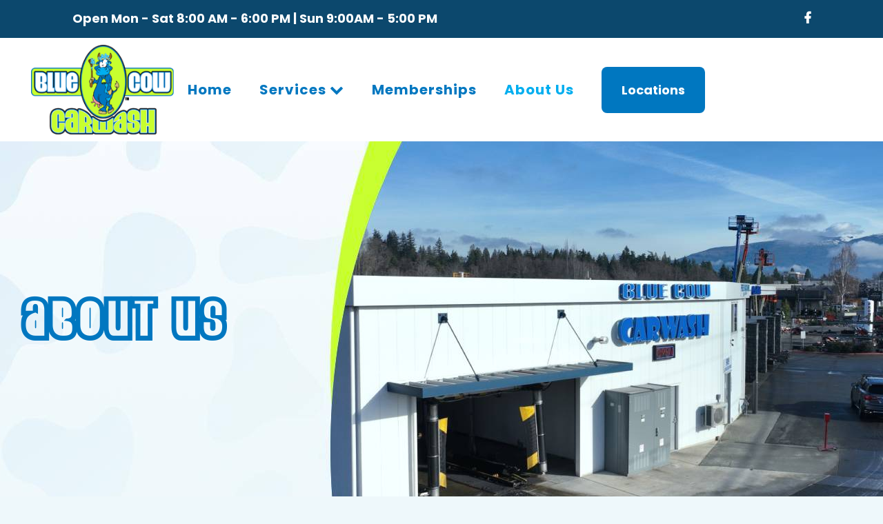

--- FILE ---
content_type: text/html; charset=UTF-8
request_url: https://www.bluecowcarwash.com/about-us/
body_size: 12784
content:
<!DOCTYPE html>
<html lang="en-US">
<head>
<meta name="format-detection" content="telephone=no">
<meta name="apple-mobile-web-app-capable" content="yes">
<meta name="mobile-web-app-capable" content="yes">
<meta charset="UTF-8" />
<meta name="viewport" content="width=device-width,initial-scale=1,user-scalable=no">
<link rel="profile" href="http://gmpg.org/xfn/11" />
<link rel="pingback" href="https://www.bluecowcarwash.com/xmlrpc.php" />
<meta name='robots' content='index, follow, max-image-preview:large, max-snippet:-1, max-video-preview:-1' />
<!-- This site is optimized with the Yoast SEO plugin v18.9 - https://yoast.com/wordpress/plugins/seo/ -->
<title>The Best Carwash in Skagit Valley | Blue Cow Carwash</title>
<meta name="description" content="As Skagit Valley locals, we aim to be the best carwash that gives back to the community. We strive to provide quality to our customers!" />
<link rel="canonical" href="https://www.bluecowcarwash.com/about-us/" />
<meta property="og:locale" content="en_US" />
<meta property="og:type" content="article" />
<meta property="og:title" content="The Best Carwash in Skagit Valley | Blue Cow Carwash" />
<meta property="og:description" content="As Skagit Valley locals, we aim to be the best carwash that gives back to the community. We strive to provide quality to our customers!" />
<meta property="og:url" content="https://www.bluecowcarwash.com/about-us/" />
<meta property="og:site_name" content="Blue Cow Carwash" />
<meta property="article:publisher" content="https://www.facebook.com/bluecow4life" />
<meta property="article:modified_time" content="2022-03-29T02:06:58+00:00" />
<meta property="og:image" content="https://www.bluecowcarwash.com/wp-content/uploads/2022/02/local-yokels.jpg" />
<meta name="twitter:card" content="summary_large_image" />
<meta name="twitter:label1" content="Est. reading time" />
<meta name="twitter:data1" content="2 minutes" />
<script type="application/ld+json" class="yoast-schema-graph">{"@context":"https://schema.org","@graph":[{"@type":"Organization","@id":"https://www.bluecowcarwash.com/#organization","name":"Blue Cow Carwash","url":"https://www.bluecowcarwash.com/","sameAs":["https://www.facebook.com/bluecow4life"],"logo":{"@type":"ImageObject","inLanguage":"en-US","@id":"https://www.bluecowcarwash.com/#/schema/logo/image/","url":"https://www.bluecowcarwash.com/wp-content/uploads/2022/02/blue-cow-logo.svg","contentUrl":"https://www.bluecowcarwash.com/wp-content/uploads/2022/02/blue-cow-logo.svg","width":172,"height":108,"caption":"Blue Cow Carwash"},"image":{"@id":"https://www.bluecowcarwash.com/#/schema/logo/image/"}},{"@type":"WebSite","@id":"https://www.bluecowcarwash.com/#website","url":"https://www.bluecowcarwash.com/","name":"Blue Cow Carwash","description":"Keeping Skagit County Clean Since 2005","publisher":{"@id":"https://www.bluecowcarwash.com/#organization"},"potentialAction":[{"@type":"SearchAction","target":{"@type":"EntryPoint","urlTemplate":"https://www.bluecowcarwash.com/?s={search_term_string}"},"query-input":"required name=search_term_string"}],"inLanguage":"en-US"},{"@type":"ImageObject","inLanguage":"en-US","@id":"https://www.bluecowcarwash.com/about-us/#primaryimage","url":"https://www.bluecowcarwash.com/wp-content/uploads/2022/02/local-yokels.jpg","contentUrl":"https://www.bluecowcarwash.com/wp-content/uploads/2022/02/local-yokels.jpg","width":600,"height":612},{"@type":"WebPage","@id":"https://www.bluecowcarwash.com/about-us/#webpage","url":"https://www.bluecowcarwash.com/about-us/","name":"The Best Carwash in Skagit Valley | Blue Cow Carwash","isPartOf":{"@id":"https://www.bluecowcarwash.com/#website"},"primaryImageOfPage":{"@id":"https://www.bluecowcarwash.com/about-us/#primaryimage"},"datePublished":"2022-02-03T07:14:55+00:00","dateModified":"2022-03-29T02:06:58+00:00","description":"As Skagit Valley locals, we aim to be the best carwash that gives back to the community. We strive to provide quality to our customers!","breadcrumb":{"@id":"https://www.bluecowcarwash.com/about-us/#breadcrumb"},"inLanguage":"en-US","potentialAction":[{"@type":"ReadAction","target":["https://www.bluecowcarwash.com/about-us/"]}]},{"@type":"BreadcrumbList","@id":"https://www.bluecowcarwash.com/about-us/#breadcrumb","itemListElement":[{"@type":"ListItem","position":1,"name":"Home","item":"https://www.bluecowcarwash.com/"},{"@type":"ListItem","position":2,"name":"About Us"}]}]}</script>
<!-- / Yoast SEO plugin. -->
<link rel='dns-prefetch' href='//fonts.googleapis.com' />
<link rel="alternate" type="application/rss+xml" title="Blue Cow Carwash &raquo; Feed" href="https://www.bluecowcarwash.com/feed/" />
<link rel="alternate" type="application/rss+xml" title="Blue Cow Carwash &raquo; Comments Feed" href="https://www.bluecowcarwash.com/comments/feed/" />
<!-- <link rel='stylesheet' id='wp-block-library-css'  href='https://www.bluecowcarwash.com/wp-includes/css/dist/block-library/style.min.css?ver=5.9.3' type='text/css' media='all' /> -->
<link rel="stylesheet" type="text/css" href="//www.bluecowcarwash.com/wp-content/cache/wpfc-minified/f2v7icvc/5y1l4.css" media="all"/>
<style id='global-styles-inline-css' type='text/css'>
body{--wp--preset--color--black: #000000;--wp--preset--color--cyan-bluish-gray: #abb8c3;--wp--preset--color--white: #ffffff;--wp--preset--color--pale-pink: #f78da7;--wp--preset--color--vivid-red: #cf2e2e;--wp--preset--color--luminous-vivid-orange: #ff6900;--wp--preset--color--luminous-vivid-amber: #fcb900;--wp--preset--color--light-green-cyan: #7bdcb5;--wp--preset--color--vivid-green-cyan: #00d084;--wp--preset--color--pale-cyan-blue: #8ed1fc;--wp--preset--color--vivid-cyan-blue: #0693e3;--wp--preset--color--vivid-purple: #9b51e0;--wp--preset--gradient--vivid-cyan-blue-to-vivid-purple: linear-gradient(135deg,rgba(6,147,227,1) 0%,rgb(155,81,224) 100%);--wp--preset--gradient--light-green-cyan-to-vivid-green-cyan: linear-gradient(135deg,rgb(122,220,180) 0%,rgb(0,208,130) 100%);--wp--preset--gradient--luminous-vivid-amber-to-luminous-vivid-orange: linear-gradient(135deg,rgba(252,185,0,1) 0%,rgba(255,105,0,1) 100%);--wp--preset--gradient--luminous-vivid-orange-to-vivid-red: linear-gradient(135deg,rgba(255,105,0,1) 0%,rgb(207,46,46) 100%);--wp--preset--gradient--very-light-gray-to-cyan-bluish-gray: linear-gradient(135deg,rgb(238,238,238) 0%,rgb(169,184,195) 100%);--wp--preset--gradient--cool-to-warm-spectrum: linear-gradient(135deg,rgb(74,234,220) 0%,rgb(151,120,209) 20%,rgb(207,42,186) 40%,rgb(238,44,130) 60%,rgb(251,105,98) 80%,rgb(254,248,76) 100%);--wp--preset--gradient--blush-light-purple: linear-gradient(135deg,rgb(255,206,236) 0%,rgb(152,150,240) 100%);--wp--preset--gradient--blush-bordeaux: linear-gradient(135deg,rgb(254,205,165) 0%,rgb(254,45,45) 50%,rgb(107,0,62) 100%);--wp--preset--gradient--luminous-dusk: linear-gradient(135deg,rgb(255,203,112) 0%,rgb(199,81,192) 50%,rgb(65,88,208) 100%);--wp--preset--gradient--pale-ocean: linear-gradient(135deg,rgb(255,245,203) 0%,rgb(182,227,212) 50%,rgb(51,167,181) 100%);--wp--preset--gradient--electric-grass: linear-gradient(135deg,rgb(202,248,128) 0%,rgb(113,206,126) 100%);--wp--preset--gradient--midnight: linear-gradient(135deg,rgb(2,3,129) 0%,rgb(40,116,252) 100%);--wp--preset--duotone--dark-grayscale: url('#wp-duotone-dark-grayscale');--wp--preset--duotone--grayscale: url('#wp-duotone-grayscale');--wp--preset--duotone--purple-yellow: url('#wp-duotone-purple-yellow');--wp--preset--duotone--blue-red: url('#wp-duotone-blue-red');--wp--preset--duotone--midnight: url('#wp-duotone-midnight');--wp--preset--duotone--magenta-yellow: url('#wp-duotone-magenta-yellow');--wp--preset--duotone--purple-green: url('#wp-duotone-purple-green');--wp--preset--duotone--blue-orange: url('#wp-duotone-blue-orange');--wp--preset--font-size--small: 13px;--wp--preset--font-size--medium: 20px;--wp--preset--font-size--large: 36px;--wp--preset--font-size--x-large: 42px;}.has-black-color{color: var(--wp--preset--color--black) !important;}.has-cyan-bluish-gray-color{color: var(--wp--preset--color--cyan-bluish-gray) !important;}.has-white-color{color: var(--wp--preset--color--white) !important;}.has-pale-pink-color{color: var(--wp--preset--color--pale-pink) !important;}.has-vivid-red-color{color: var(--wp--preset--color--vivid-red) !important;}.has-luminous-vivid-orange-color{color: var(--wp--preset--color--luminous-vivid-orange) !important;}.has-luminous-vivid-amber-color{color: var(--wp--preset--color--luminous-vivid-amber) !important;}.has-light-green-cyan-color{color: var(--wp--preset--color--light-green-cyan) !important;}.has-vivid-green-cyan-color{color: var(--wp--preset--color--vivid-green-cyan) !important;}.has-pale-cyan-blue-color{color: var(--wp--preset--color--pale-cyan-blue) !important;}.has-vivid-cyan-blue-color{color: var(--wp--preset--color--vivid-cyan-blue) !important;}.has-vivid-purple-color{color: var(--wp--preset--color--vivid-purple) !important;}.has-black-background-color{background-color: var(--wp--preset--color--black) !important;}.has-cyan-bluish-gray-background-color{background-color: var(--wp--preset--color--cyan-bluish-gray) !important;}.has-white-background-color{background-color: var(--wp--preset--color--white) !important;}.has-pale-pink-background-color{background-color: var(--wp--preset--color--pale-pink) !important;}.has-vivid-red-background-color{background-color: var(--wp--preset--color--vivid-red) !important;}.has-luminous-vivid-orange-background-color{background-color: var(--wp--preset--color--luminous-vivid-orange) !important;}.has-luminous-vivid-amber-background-color{background-color: var(--wp--preset--color--luminous-vivid-amber) !important;}.has-light-green-cyan-background-color{background-color: var(--wp--preset--color--light-green-cyan) !important;}.has-vivid-green-cyan-background-color{background-color: var(--wp--preset--color--vivid-green-cyan) !important;}.has-pale-cyan-blue-background-color{background-color: var(--wp--preset--color--pale-cyan-blue) !important;}.has-vivid-cyan-blue-background-color{background-color: var(--wp--preset--color--vivid-cyan-blue) !important;}.has-vivid-purple-background-color{background-color: var(--wp--preset--color--vivid-purple) !important;}.has-black-border-color{border-color: var(--wp--preset--color--black) !important;}.has-cyan-bluish-gray-border-color{border-color: var(--wp--preset--color--cyan-bluish-gray) !important;}.has-white-border-color{border-color: var(--wp--preset--color--white) !important;}.has-pale-pink-border-color{border-color: var(--wp--preset--color--pale-pink) !important;}.has-vivid-red-border-color{border-color: var(--wp--preset--color--vivid-red) !important;}.has-luminous-vivid-orange-border-color{border-color: var(--wp--preset--color--luminous-vivid-orange) !important;}.has-luminous-vivid-amber-border-color{border-color: var(--wp--preset--color--luminous-vivid-amber) !important;}.has-light-green-cyan-border-color{border-color: var(--wp--preset--color--light-green-cyan) !important;}.has-vivid-green-cyan-border-color{border-color: var(--wp--preset--color--vivid-green-cyan) !important;}.has-pale-cyan-blue-border-color{border-color: var(--wp--preset--color--pale-cyan-blue) !important;}.has-vivid-cyan-blue-border-color{border-color: var(--wp--preset--color--vivid-cyan-blue) !important;}.has-vivid-purple-border-color{border-color: var(--wp--preset--color--vivid-purple) !important;}.has-vivid-cyan-blue-to-vivid-purple-gradient-background{background: var(--wp--preset--gradient--vivid-cyan-blue-to-vivid-purple) !important;}.has-light-green-cyan-to-vivid-green-cyan-gradient-background{background: var(--wp--preset--gradient--light-green-cyan-to-vivid-green-cyan) !important;}.has-luminous-vivid-amber-to-luminous-vivid-orange-gradient-background{background: var(--wp--preset--gradient--luminous-vivid-amber-to-luminous-vivid-orange) !important;}.has-luminous-vivid-orange-to-vivid-red-gradient-background{background: var(--wp--preset--gradient--luminous-vivid-orange-to-vivid-red) !important;}.has-very-light-gray-to-cyan-bluish-gray-gradient-background{background: var(--wp--preset--gradient--very-light-gray-to-cyan-bluish-gray) !important;}.has-cool-to-warm-spectrum-gradient-background{background: var(--wp--preset--gradient--cool-to-warm-spectrum) !important;}.has-blush-light-purple-gradient-background{background: var(--wp--preset--gradient--blush-light-purple) !important;}.has-blush-bordeaux-gradient-background{background: var(--wp--preset--gradient--blush-bordeaux) !important;}.has-luminous-dusk-gradient-background{background: var(--wp--preset--gradient--luminous-dusk) !important;}.has-pale-ocean-gradient-background{background: var(--wp--preset--gradient--pale-ocean) !important;}.has-electric-grass-gradient-background{background: var(--wp--preset--gradient--electric-grass) !important;}.has-midnight-gradient-background{background: var(--wp--preset--gradient--midnight) !important;}.has-small-font-size{font-size: var(--wp--preset--font-size--small) !important;}.has-medium-font-size{font-size: var(--wp--preset--font-size--medium) !important;}.has-large-font-size{font-size: var(--wp--preset--font-size--large) !important;}.has-x-large-font-size{font-size: var(--wp--preset--font-size--x-large) !important;}
</style>
<!-- <link rel='stylesheet' id='rs-plugin-settings-css'  href='https://www.bluecowcarwash.com/wp-content/plugins/revslider/public/assets/css/rs6.css?ver=6.2.23' type='text/css' media='all' /> -->
<link rel="stylesheet" type="text/css" href="//www.bluecowcarwash.com/wp-content/cache/wpfc-minified/pjwkd90/5y1l4.css" media="all"/>
<style id='rs-plugin-settings-inline-css' type='text/css'>
#rs-demo-id {}
</style>
<!-- <link rel='stylesheet' id='bridge-default-style-css'  href='https://www.bluecowcarwash.com/wp-content/themes/bridge/style.css?ver=5.9.3' type='text/css' media='all' /> -->
<!-- <link rel='stylesheet' id='bridge-qode-font_awesome-css'  href='https://www.bluecowcarwash.com/wp-content/themes/bridge/css/font-awesome/css/font-awesome.min.css?ver=5.9.3' type='text/css' media='all' /> -->
<!-- <link rel='stylesheet' id='bridge-qode-font_elegant-css'  href='https://www.bluecowcarwash.com/wp-content/themes/bridge/css/elegant-icons/style.min.css?ver=5.9.3' type='text/css' media='all' /> -->
<!-- <link rel='stylesheet' id='bridge-qode-linea_icons-css'  href='https://www.bluecowcarwash.com/wp-content/themes/bridge/css/linea-icons/style.css?ver=5.9.3' type='text/css' media='all' /> -->
<!-- <link rel='stylesheet' id='bridge-qode-dripicons-css'  href='https://www.bluecowcarwash.com/wp-content/themes/bridge/css/dripicons/dripicons.css?ver=5.9.3' type='text/css' media='all' /> -->
<!-- <link rel='stylesheet' id='bridge-qode-kiko-css'  href='https://www.bluecowcarwash.com/wp-content/themes/bridge/css/kiko/kiko-all.css?ver=5.9.3' type='text/css' media='all' /> -->
<!-- <link rel='stylesheet' id='bridge-qode-font_awesome_5-css'  href='https://www.bluecowcarwash.com/wp-content/themes/bridge/css/font-awesome-5/css/font-awesome-5.min.css?ver=5.9.3' type='text/css' media='all' /> -->
<!-- <link rel='stylesheet' id='bridge-stylesheet-css'  href='https://www.bluecowcarwash.com/wp-content/themes/bridge/css/stylesheet.min.css?ver=5.9.3' type='text/css' media='all' /> -->
<link rel="stylesheet" type="text/css" href="//www.bluecowcarwash.com/wp-content/cache/wpfc-minified/jpvhgum8/5y1l4.css" media="all"/>
<style id='bridge-stylesheet-inline-css' type='text/css'>
.page-id-128.disabled_footer_top .footer_top_holder, .page-id-128.disabled_footer_bottom .footer_bottom_holder { display: none;}
</style>
<!-- <link rel='stylesheet' id='bridge-print-css'  href='https://www.bluecowcarwash.com/wp-content/themes/bridge/css/print.css?ver=5.9.3' type='text/css' media='all' /> -->
<!-- <link rel='stylesheet' id='bridge-style-dynamic-css'  href='https://www.bluecowcarwash.com/wp-content/themes/bridge/css/style_dynamic.css?ver=1650249473' type='text/css' media='all' /> -->
<!-- <link rel='stylesheet' id='bridge-responsive-css'  href='https://www.bluecowcarwash.com/wp-content/themes/bridge/css/responsive.min.css?ver=5.9.3' type='text/css' media='all' /> -->
<!-- <link rel='stylesheet' id='bridge-style-dynamic-responsive-css'  href='https://www.bluecowcarwash.com/wp-content/themes/bridge/css/style_dynamic_responsive.css?ver=1650249473' type='text/css' media='all' /> -->
<!-- <link rel='stylesheet' id='chld_thm_cfg_child-css'  href='https://www.bluecowcarwash.com/wp-content/themes/BlueCow/style.css?ver=23.2.1643591719' type='text/css' media='all' /> -->
<!-- <link rel='stylesheet' id='mediaelement-css'  href='https://www.bluecowcarwash.com/wp-includes/js/mediaelement/mediaelementplayer-legacy.min.css?ver=4.2.16' type='text/css' media='all' /> -->
<!-- <link rel='stylesheet' id='wp-mediaelement-css'  href='https://www.bluecowcarwash.com/wp-includes/js/mediaelement/wp-mediaelement.min.css?ver=5.9.3' type='text/css' media='all' /> -->
<link rel="stylesheet" type="text/css" href="//www.bluecowcarwash.com/wp-content/cache/wpfc-minified/fqd25wag/5y1l4.css" media="all"/>
<link rel='stylesheet' id='bridge-style-handle-google-fonts-css'  href='https://fonts.googleapis.com/css?family=Raleway%3A100%2C200%2C300%2C400%2C500%2C600%2C700%2C800%2C900%2C100italic%2C300italic%2C400italic%2C700italic%7CPoppins%3A100%2C200%2C300%2C400%2C500%2C600%2C700%2C800%2C900%2C100italic%2C300italic%2C400italic%2C700italic&#038;subset=latin%2Clatin-ext&#038;ver=1.0.0' type='text/css' media='all' />
<!-- <link rel='stylesheet' id='bridge-core-dashboard-style-css'  href='https://www.bluecowcarwash.com/wp-content/plugins/bridge-core/modules/core-dashboard/assets/css/core-dashboard.min.css?ver=5.9.3' type='text/css' media='all' /> -->
<!-- <link rel='stylesheet' id='elementor-icons-css'  href='https://www.bluecowcarwash.com/wp-content/plugins/elementor/assets/lib/eicons/css/elementor-icons.min.css?ver=5.15.0' type='text/css' media='all' /> -->
<!-- <link rel='stylesheet' id='elementor-frontend-css'  href='https://www.bluecowcarwash.com/wp-content/plugins/elementor/assets/css/frontend-lite.min.css?ver=3.6.5' type='text/css' media='all' /> -->
<link rel="stylesheet" type="text/css" href="//www.bluecowcarwash.com/wp-content/cache/wpfc-minified/9lxozosj/5y1l4.css" media="all"/>
<link rel='stylesheet' id='elementor-post-9-css'  href='https://www.bluecowcarwash.com/wp-content/uploads/elementor/css/post-9.css?ver=1653328258' type='text/css' media='all' />
<!-- <link rel='stylesheet' id='elementor-global-css'  href='https://www.bluecowcarwash.com/wp-content/uploads/elementor/css/global.css?ver=1653328258' type='text/css' media='all' /> -->
<link rel="stylesheet" type="text/css" href="//www.bluecowcarwash.com/wp-content/cache/wpfc-minified/k2yc9cif/5y1l4.css" media="all"/>
<link rel='stylesheet' id='elementor-post-128-css'  href='https://www.bluecowcarwash.com/wp-content/uploads/elementor/css/post-128.css?ver=1653328629' type='text/css' media='all' />
<!-- <link rel='stylesheet' id='popup-maker-site-css'  href='//www.bluecowcarwash.com/wp-content/uploads/pum/pum-site-styles.css?generated=1653328496&#038;ver=1.16.7' type='text/css' media='all' /> -->
<link rel="stylesheet" type="text/css" href="//www.bluecowcarwash.com/wp-content/cache/wpfc-minified/eieoiej7/5y1l4.css" media="all"/>
<script src='//www.bluecowcarwash.com/wp-content/cache/wpfc-minified/l9p7caye/5y1l5.js' type="text/javascript"></script>
<!-- <script type='text/javascript' src='https://www.bluecowcarwash.com/wp-includes/js/jquery/jquery.min.js?ver=3.6.0' id='jquery-core-js'></script> -->
<!-- <script type='text/javascript' src='https://www.bluecowcarwash.com/wp-includes/js/jquery/jquery-migrate.min.js?ver=3.3.2' id='jquery-migrate-js'></script> -->
<!-- <script type='text/javascript' src='https://www.bluecowcarwash.com/wp-content/plugins/revslider/public/assets/js/rbtools.min.js?ver=6.2.23' id='tp-tools-js'></script> -->
<!-- <script type='text/javascript' src='https://www.bluecowcarwash.com/wp-content/plugins/revslider/public/assets/js/rs6.min.js?ver=6.2.23' id='revmin-js'></script> -->
<link rel="https://api.w.org/" href="https://www.bluecowcarwash.com/wp-json/" /><link rel="alternate" type="application/json" href="https://www.bluecowcarwash.com/wp-json/wp/v2/pages/128" /><link rel="EditURI" type="application/rsd+xml" title="RSD" href="https://www.bluecowcarwash.com/xmlrpc.php?rsd" />
<link rel="wlwmanifest" type="application/wlwmanifest+xml" href="https://www.bluecowcarwash.com/wp-includes/wlwmanifest.xml" /> 
<meta name="generator" content="WordPress 5.9.3" />
<link rel='shortlink' href='https://www.bluecowcarwash.com/?p=128' />
<link rel="alternate" type="application/json+oembed" href="https://www.bluecowcarwash.com/wp-json/oembed/1.0/embed?url=https%3A%2F%2Fwww.bluecowcarwash.com%2Fabout-us%2F" />
<link rel="alternate" type="text/xml+oembed" href="https://www.bluecowcarwash.com/wp-json/oembed/1.0/embed?url=https%3A%2F%2Fwww.bluecowcarwash.com%2Fabout-us%2F&#038;format=xml" />
<style type='text/css'> .ae_data .elementor-editor-element-setting {
display:none !important;
}
</style>		<script>
document.documentElement.className = document.documentElement.className.replace( 'no-js', 'js' );
</script>
<style>
.no-js img.lazyload { display: none; }
figure.wp-block-image img.lazyloading { min-width: 150px; }
.lazyload, .lazyloading { opacity: 0; }
.lazyloaded {
opacity: 1;
transition: opacity 400ms;
transition-delay: 0ms;
}
</style>
<meta name="generator" content="Powered by Slider Revolution 6.2.23 - responsive, Mobile-Friendly Slider Plugin for WordPress with comfortable drag and drop interface." />
<link rel="icon" href="https://www.bluecowcarwash.com/wp-content/uploads/2022/02/cropped-bcc-favicon-32x32.png" sizes="32x32" />
<link rel="icon" href="https://www.bluecowcarwash.com/wp-content/uploads/2022/02/cropped-bcc-favicon-192x192.png" sizes="192x192" />
<link rel="apple-touch-icon" href="https://www.bluecowcarwash.com/wp-content/uploads/2022/02/cropped-bcc-favicon-180x180.png" />
<meta name="msapplication-TileImage" content="https://www.bluecowcarwash.com/wp-content/uploads/2022/02/cropped-bcc-favicon-270x270.png" />
<script type="text/javascript">function setREVStartSize(e){
//window.requestAnimationFrame(function() {				 
window.RSIW = window.RSIW===undefined ? window.innerWidth : window.RSIW;	
window.RSIH = window.RSIH===undefined ? window.innerHeight : window.RSIH;	
try {								
var pw = document.getElementById(e.c).parentNode.offsetWidth,
newh;
pw = pw===0 || isNaN(pw) ? window.RSIW : pw;
e.tabw = e.tabw===undefined ? 0 : parseInt(e.tabw);
e.thumbw = e.thumbw===undefined ? 0 : parseInt(e.thumbw);
e.tabh = e.tabh===undefined ? 0 : parseInt(e.tabh);
e.thumbh = e.thumbh===undefined ? 0 : parseInt(e.thumbh);
e.tabhide = e.tabhide===undefined ? 0 : parseInt(e.tabhide);
e.thumbhide = e.thumbhide===undefined ? 0 : parseInt(e.thumbhide);
e.mh = e.mh===undefined || e.mh=="" || e.mh==="auto" ? 0 : parseInt(e.mh,0);		
if(e.layout==="fullscreen" || e.l==="fullscreen") 						
newh = Math.max(e.mh,window.RSIH);					
else{					
e.gw = Array.isArray(e.gw) ? e.gw : [e.gw];
for (var i in e.rl) if (e.gw[i]===undefined || e.gw[i]===0) e.gw[i] = e.gw[i-1];					
e.gh = e.el===undefined || e.el==="" || (Array.isArray(e.el) && e.el.length==0)? e.gh : e.el;
e.gh = Array.isArray(e.gh) ? e.gh : [e.gh];
for (var i in e.rl) if (e.gh[i]===undefined || e.gh[i]===0) e.gh[i] = e.gh[i-1];
var nl = new Array(e.rl.length),
ix = 0,						
sl;					
e.tabw = e.tabhide>=pw ? 0 : e.tabw;
e.thumbw = e.thumbhide>=pw ? 0 : e.thumbw;
e.tabh = e.tabhide>=pw ? 0 : e.tabh;
e.thumbh = e.thumbhide>=pw ? 0 : e.thumbh;					
for (var i in e.rl) nl[i] = e.rl[i]<window.RSIW ? 0 : e.rl[i];
sl = nl[0];									
for (var i in nl) if (sl>nl[i] && nl[i]>0) { sl = nl[i]; ix=i;}															
var m = pw>(e.gw[ix]+e.tabw+e.thumbw) ? 1 : (pw-(e.tabw+e.thumbw)) / (e.gw[ix]);					
newh =  (e.gh[ix] * m) + (e.tabh + e.thumbh);
}				
if(window.rs_init_css===undefined) window.rs_init_css = document.head.appendChild(document.createElement("style"));					
document.getElementById(e.c).height = newh+"px";
window.rs_init_css.innerHTML += "#"+e.c+"_wrapper { height: "+newh+"px }";				
} catch(e){
console.log("Failure at Presize of Slider:" + e)
}					   
//});
};</script>
<!-- Global site tag (gtag.js) - Google Analytics -->
<script async src="https://www.googletagmanager.com/gtag/js?id=G-B3JF4C8MK1"></script>
<script>
window.dataLayer = window.dataLayer || [];
function gtag(){dataLayer.push(arguments);}
gtag('js', new Date());
gtag('config', 'G-B3JF4C8MK1');
</script>
<script>
jQuery(function($){
// window.onload = function(){
checkUrl();
function checkUrl(){
setTimeout(function(){
//$(".tab-section").hide();
if (window.location.href.indexOf("terms-of-use") > -1) {
$(".elementor-tab-title").removeClass("elementor-active");
$(".elementor-tab-content").removeClass("elementor-active").attr("hidden", "hidden").hide();
$("#elementor-tab-content-2353, .elementor-tab-mobile-title[aria-controls=elementor-tab-content-2353]").addClass("elementor-active");
$("#elementor-tab-content-2353").addClass("elementor-active").removeAttr("hidden").show();
}
// }
}, 500);
}
});
</script>
</head>
<body class="page-template page-template-elementor_header_footer page page-id-128 bridge-core-2.4.7  qode_grid_1400 hide_top_bar_on_mobile_header qode-child-theme-ver-23.2.1643591719 qode-theme-ver-23.2 qode-theme-bridge qode_header_in_grid elementor-default elementor-template-full-width elementor-kit-9 elementor-page elementor-page-128" itemscope itemtype="http://schema.org/WebPage">
<svg xmlns="http://www.w3.org/2000/svg" viewBox="0 0 0 0" width="0" height="0" focusable="false" role="none" style="visibility: hidden; position: absolute; left: -9999px; overflow: hidden;" ><defs><filter id="wp-duotone-dark-grayscale"><feColorMatrix color-interpolation-filters="sRGB" type="matrix" values=" .299 .587 .114 0 0 .299 .587 .114 0 0 .299 .587 .114 0 0 .299 .587 .114 0 0 " /><feComponentTransfer color-interpolation-filters="sRGB" ><feFuncR type="table" tableValues="0 0.49803921568627" /><feFuncG type="table" tableValues="0 0.49803921568627" /><feFuncB type="table" tableValues="0 0.49803921568627" /><feFuncA type="table" tableValues="1 1" /></feComponentTransfer><feComposite in2="SourceGraphic" operator="in" /></filter></defs></svg><svg xmlns="http://www.w3.org/2000/svg" viewBox="0 0 0 0" width="0" height="0" focusable="false" role="none" style="visibility: hidden; position: absolute; left: -9999px; overflow: hidden;" ><defs><filter id="wp-duotone-grayscale"><feColorMatrix color-interpolation-filters="sRGB" type="matrix" values=" .299 .587 .114 0 0 .299 .587 .114 0 0 .299 .587 .114 0 0 .299 .587 .114 0 0 " /><feComponentTransfer color-interpolation-filters="sRGB" ><feFuncR type="table" tableValues="0 1" /><feFuncG type="table" tableValues="0 1" /><feFuncB type="table" tableValues="0 1" /><feFuncA type="table" tableValues="1 1" /></feComponentTransfer><feComposite in2="SourceGraphic" operator="in" /></filter></defs></svg><svg xmlns="http://www.w3.org/2000/svg" viewBox="0 0 0 0" width="0" height="0" focusable="false" role="none" style="visibility: hidden; position: absolute; left: -9999px; overflow: hidden;" ><defs><filter id="wp-duotone-purple-yellow"><feColorMatrix color-interpolation-filters="sRGB" type="matrix" values=" .299 .587 .114 0 0 .299 .587 .114 0 0 .299 .587 .114 0 0 .299 .587 .114 0 0 " /><feComponentTransfer color-interpolation-filters="sRGB" ><feFuncR type="table" tableValues="0.54901960784314 0.98823529411765" /><feFuncG type="table" tableValues="0 1" /><feFuncB type="table" tableValues="0.71764705882353 0.25490196078431" /><feFuncA type="table" tableValues="1 1" /></feComponentTransfer><feComposite in2="SourceGraphic" operator="in" /></filter></defs></svg><svg xmlns="http://www.w3.org/2000/svg" viewBox="0 0 0 0" width="0" height="0" focusable="false" role="none" style="visibility: hidden; position: absolute; left: -9999px; overflow: hidden;" ><defs><filter id="wp-duotone-blue-red"><feColorMatrix color-interpolation-filters="sRGB" type="matrix" values=" .299 .587 .114 0 0 .299 .587 .114 0 0 .299 .587 .114 0 0 .299 .587 .114 0 0 " /><feComponentTransfer color-interpolation-filters="sRGB" ><feFuncR type="table" tableValues="0 1" /><feFuncG type="table" tableValues="0 0.27843137254902" /><feFuncB type="table" tableValues="0.5921568627451 0.27843137254902" /><feFuncA type="table" tableValues="1 1" /></feComponentTransfer><feComposite in2="SourceGraphic" operator="in" /></filter></defs></svg><svg xmlns="http://www.w3.org/2000/svg" viewBox="0 0 0 0" width="0" height="0" focusable="false" role="none" style="visibility: hidden; position: absolute; left: -9999px; overflow: hidden;" ><defs><filter id="wp-duotone-midnight"><feColorMatrix color-interpolation-filters="sRGB" type="matrix" values=" .299 .587 .114 0 0 .299 .587 .114 0 0 .299 .587 .114 0 0 .299 .587 .114 0 0 " /><feComponentTransfer color-interpolation-filters="sRGB" ><feFuncR type="table" tableValues="0 0" /><feFuncG type="table" tableValues="0 0.64705882352941" /><feFuncB type="table" tableValues="0 1" /><feFuncA type="table" tableValues="1 1" /></feComponentTransfer><feComposite in2="SourceGraphic" operator="in" /></filter></defs></svg><svg xmlns="http://www.w3.org/2000/svg" viewBox="0 0 0 0" width="0" height="0" focusable="false" role="none" style="visibility: hidden; position: absolute; left: -9999px; overflow: hidden;" ><defs><filter id="wp-duotone-magenta-yellow"><feColorMatrix color-interpolation-filters="sRGB" type="matrix" values=" .299 .587 .114 0 0 .299 .587 .114 0 0 .299 .587 .114 0 0 .299 .587 .114 0 0 " /><feComponentTransfer color-interpolation-filters="sRGB" ><feFuncR type="table" tableValues="0.78039215686275 1" /><feFuncG type="table" tableValues="0 0.94901960784314" /><feFuncB type="table" tableValues="0.35294117647059 0.47058823529412" /><feFuncA type="table" tableValues="1 1" /></feComponentTransfer><feComposite in2="SourceGraphic" operator="in" /></filter></defs></svg><svg xmlns="http://www.w3.org/2000/svg" viewBox="0 0 0 0" width="0" height="0" focusable="false" role="none" style="visibility: hidden; position: absolute; left: -9999px; overflow: hidden;" ><defs><filter id="wp-duotone-purple-green"><feColorMatrix color-interpolation-filters="sRGB" type="matrix" values=" .299 .587 .114 0 0 .299 .587 .114 0 0 .299 .587 .114 0 0 .299 .587 .114 0 0 " /><feComponentTransfer color-interpolation-filters="sRGB" ><feFuncR type="table" tableValues="0.65098039215686 0.40392156862745" /><feFuncG type="table" tableValues="0 1" /><feFuncB type="table" tableValues="0.44705882352941 0.4" /><feFuncA type="table" tableValues="1 1" /></feComponentTransfer><feComposite in2="SourceGraphic" operator="in" /></filter></defs></svg><svg xmlns="http://www.w3.org/2000/svg" viewBox="0 0 0 0" width="0" height="0" focusable="false" role="none" style="visibility: hidden; position: absolute; left: -9999px; overflow: hidden;" ><defs><filter id="wp-duotone-blue-orange"><feColorMatrix color-interpolation-filters="sRGB" type="matrix" values=" .299 .587 .114 0 0 .299 .587 .114 0 0 .299 .587 .114 0 0 .299 .587 .114 0 0 " /><feComponentTransfer color-interpolation-filters="sRGB" ><feFuncR type="table" tableValues="0.098039215686275 1" /><feFuncG type="table" tableValues="0 0.66274509803922" /><feFuncB type="table" tableValues="0.84705882352941 0.41960784313725" /><feFuncA type="table" tableValues="1 1" /></feComponentTransfer><feComposite in2="SourceGraphic" operator="in" /></filter></defs></svg>
<div class="wrapper">
<div class="wrapper_inner">
<!-- Google Analytics start -->
<!-- Google Analytics end -->
<header class=" has_top scroll_header_top_area  stick scrolled_not_transparent menu_position_left page_header">
<div class="header_inner clearfix">
<div class="header_top_bottom_holder">
<div class="header_top clearfix" style='' >
<div class="container">
<div class="container_inner clearfix">
<div class="left">
<div class="inner">
<div class="header-widget widget_block widget_text header-left-widget">
<p>Open Mon - Sat 8:00 AM - 6:00 PM | Sun 9:00AM - 5:00 PM</p>
</div>						</div>
</div>
<div class="right">
<div class="inner">
<div class="header-widget widget_block header-right-widget"><p><a href="https://www.facebook.com/bluecow4life" target="blank"><i class="fab fa-facebook"></i></a></p></div>						</div>
</div>
</div>
</div>
</div>
<div class="header_bottom clearfix" style='' >
<div class="container">
<div class="container_inner clearfix">
<div class="header_inner_left">
<div class="mobile_menu_button">
<span>
<i class="qode_icon_font_awesome fa fa-bars " ></i>		</span>
</div>
<div class="logo_wrapper" >
<div class="q_logo">
<a itemprop="url" href="https://www.bluecowcarwash.com/" >
<img itemprop="image"   alt="Logo" data-src="https://www.bluecowcarwash.com/wp-content/uploads/2022/02/blue-cow-logo.svg" class="normal lazyload" src="[data-uri]"><noscript><img itemprop="image" class="normal" src="https://www.bluecowcarwash.com/wp-content/uploads/2022/02/blue-cow-logo.svg" alt="Logo"></noscript> 			 <img itemprop="image"   alt="Logo" data-src="https://www.bluecowcarwash.com/wp-content/themes/bridge/img/logo.png" class="light lazyload" src="[data-uri]" /><noscript><img itemprop="image" class="light" src="https://www.bluecowcarwash.com/wp-content/themes/bridge/img/logo.png" alt="Logo"/></noscript> 			 <img itemprop="image"   alt="Logo" data-src="https://www.bluecowcarwash.com/wp-content/themes/bridge/img/logo_black.png" class="dark lazyload" src="[data-uri]" /><noscript><img itemprop="image" class="dark" src="https://www.bluecowcarwash.com/wp-content/themes/bridge/img/logo_black.png" alt="Logo"/></noscript> 			 <img itemprop="image"   alt="Logo" data-src="https://www.bluecowcarwash.com/wp-content/uploads/2022/02/blue-cow-logo.svg" class="sticky lazyload" src="[data-uri]" /><noscript><img itemprop="image" class="sticky" src="https://www.bluecowcarwash.com/wp-content/uploads/2022/02/blue-cow-logo.svg" alt="Logo"/></noscript> 			 <img itemprop="image"   alt="Logo" data-src="https://www.bluecowcarwash.com/wp-content/uploads/2022/02/blue-cow-logo.svg" class="mobile lazyload" src="[data-uri]" /><noscript><img itemprop="image" class="mobile" src="https://www.bluecowcarwash.com/wp-content/uploads/2022/02/blue-cow-logo.svg" alt="Logo"/></noscript> 					</a>
</div>
</div>															</div>
<div class="header_inner_right">
<div class="side_menu_button_wrapper right">
<div class="side_menu_button">
</div>
</div>
</div>
<nav class="main_menu drop_down left">
<ul id="menu-main-menu" class=""><li id="nav-menu-item-29" class="menu-item menu-item-type-post_type menu-item-object-page menu-item-home  narrow"><a href="https://www.bluecowcarwash.com/" class=""><i class="menu_icon blank fa"></i><span>Home</span><span class="plus"></span></a></li>
<li id="nav-menu-item-30" class="services menu-item menu-item-type-custom menu-item-object-custom menu-item-has-children  has_sub narrow"><a href="https://www.bluecowcarwash.com/services" class=""><i class="menu_icon blank fa"></i><span>Services</span><span class="plus"></span></a>
<div class="second"><div class="inner"><ul>
<li id="nav-menu-item-256" class="tunnel-washes menu-item menu-item-type-custom menu-item-object-custom "><a href="https://www.bluecowcarwash.com/services/#tunnel-washes" class=""><i class="menu_icon fa fa-car fa"></i><span>Tunnel Washes</span><span class="plus"></span></a></li>
<li id="nav-menu-item-254" class="self-serve-bays menu-item menu-item-type-custom menu-item-object-custom "><a href="https://www.bluecowcarwash.com/services/#self-serve-bays" class=""><i class="menu_icon fa fa-broom fa"></i><span>Self Serve Bays</span><span class="plus"></span></a></li>
<li id="nav-menu-item-255" class="vacuums menu-item menu-item-type-custom menu-item-object-custom "><a href="https://www.bluecowcarwash.com/services/#vacuums" class=""><i class="menu_icon fa fa-gas-pump fa"></i><span>Vacuums</span><span class="plus"></span></a></li>
</ul></div></div>
</li>
<li id="nav-menu-item-773" class="menu-item menu-item-type-custom menu-item-object-custom  narrow"><a href="https://www.bluecowcarwash.com/memberships" class=""><i class="menu_icon blank fa"></i><span>Memberships</span><span class="plus"></span></a></li>
<li id="nav-menu-item-32" class="menu-item menu-item-type-custom menu-item-object-custom current-menu-item active narrow"><a href="https://www.bluecowcarwash.com/about-us" class=" current "><i class="menu_icon blank fa"></i><span>About Us</span><span class="plus"></span></a></li>
<li id="nav-menu-item-33" class="menu-item menu-item-type-custom menu-item-object-custom  narrow"><a href="https://www.bluecowcarwash.com/locations" class=""><i class="menu_icon blank fa"></i><span>Locations</span><span class="plus"></span></a></li>
</ul>							</nav>
<nav class="mobile_menu">
<ul id="menu-main-menu-1" class=""><li id="mobile-menu-item-29" class="menu-item menu-item-type-post_type menu-item-object-page menu-item-home "><a href="https://www.bluecowcarwash.com/" class=""><span>Home</span></a><span class="mobile_arrow"><i class="fa fa-angle-right"></i><i class="fa fa-angle-down"></i></span></li>
<li id="mobile-menu-item-30" class="services menu-item menu-item-type-custom menu-item-object-custom menu-item-has-children  has_sub"><a href="https://www.bluecowcarwash.com/services" class=""><span>Services</span></a><span class="mobile_arrow"><i class="fa fa-angle-right"></i><i class="fa fa-angle-down"></i></span>
<ul class="sub_menu">
<li id="mobile-menu-item-256" class="tunnel-washes menu-item menu-item-type-custom menu-item-object-custom "><a href="https://www.bluecowcarwash.com/services/#tunnel-washes" class=""><span>Tunnel Washes</span></a><span class="mobile_arrow"><i class="fa fa-angle-right"></i><i class="fa fa-angle-down"></i></span></li>
<li id="mobile-menu-item-254" class="self-serve-bays menu-item menu-item-type-custom menu-item-object-custom "><a href="https://www.bluecowcarwash.com/services/#self-serve-bays" class=""><span>Self Serve Bays</span></a><span class="mobile_arrow"><i class="fa fa-angle-right"></i><i class="fa fa-angle-down"></i></span></li>
<li id="mobile-menu-item-255" class="vacuums menu-item menu-item-type-custom menu-item-object-custom "><a href="https://www.bluecowcarwash.com/services/#vacuums" class=""><span>Vacuums</span></a><span class="mobile_arrow"><i class="fa fa-angle-right"></i><i class="fa fa-angle-down"></i></span></li>
</ul>
</li>
<li id="mobile-menu-item-773" class="menu-item menu-item-type-custom menu-item-object-custom "><a href="https://www.bluecowcarwash.com/memberships" class=""><span>Memberships</span></a><span class="mobile_arrow"><i class="fa fa-angle-right"></i><i class="fa fa-angle-down"></i></span></li>
<li id="mobile-menu-item-32" class="menu-item menu-item-type-custom menu-item-object-custom current-menu-item active"><a href="https://www.bluecowcarwash.com/about-us" class=" current "><span>About Us</span></a><span class="mobile_arrow"><i class="fa fa-angle-right"></i><i class="fa fa-angle-down"></i></span></li>
<li id="mobile-menu-item-33" class="menu-item menu-item-type-custom menu-item-object-custom "><a href="https://www.bluecowcarwash.com/locations" class=""><span>Locations</span></a><span class="mobile_arrow"><i class="fa fa-angle-right"></i><i class="fa fa-angle-down"></i></span></li>
</ul></nav>																				</div>
</div>
</div>
</div>
</div>
</header>	<a id="back_to_top" href="#">
<span class="fa-stack">
<i class="qode_icon_font_awesome fa fa-arrow-up " ></i>        </span>
</a>
<div class="content ">
<div class="content_inner  ">
<div data-elementor-type="wp-page" data-elementor-id="128" class="elementor elementor-128">
<section class="elementor-section elementor-top-section elementor-element elementor-element-86fae59 elementor-section-height-min-height elementor-section-boxed elementor-section-height-default elementor-section-items-middle parallax_section_no qode_elementor_container_no" data-id="86fae59" data-element_type="section" data-settings="{&quot;background_background&quot;:&quot;classic&quot;}">
<div class="elementor-container elementor-column-gap-default">
<div class="elementor-column elementor-col-100 elementor-top-column elementor-element elementor-element-174f407" data-id="174f407" data-element_type="column">
<div class="elementor-widget-wrap elementor-element-populated">
<div class="elementor-element elementor-element-0bdc128 elementor-widget elementor-widget-heading" data-id="0bdc128" data-element_type="widget" data-widget_type="heading.default">
<div class="elementor-widget-container">
<style>/*! elementor - v3.6.5 - 27-04-2022 */
.elementor-heading-title{padding:0;margin:0;line-height:1}.elementor-widget-heading .elementor-heading-title[class*=elementor-size-]>a{color:inherit;font-size:inherit;line-height:inherit}.elementor-widget-heading .elementor-heading-title.elementor-size-small{font-size:15px}.elementor-widget-heading .elementor-heading-title.elementor-size-medium{font-size:19px}.elementor-widget-heading .elementor-heading-title.elementor-size-large{font-size:29px}.elementor-widget-heading .elementor-heading-title.elementor-size-xl{font-size:39px}.elementor-widget-heading .elementor-heading-title.elementor-size-xxl{font-size:59px}</style><h1 class="elementor-heading-title elementor-size-default">ABOUT US</h1>		</div>
</div>
</div>
</div>
</div>
</section>
<section class="elementor-section elementor-top-section elementor-element elementor-element-95a6a05 elementor-section-boxed elementor-section-height-default elementor-section-height-default parallax_section_no qode_elementor_container_no" data-id="95a6a05" data-element_type="section">
<div class="elementor-container elementor-column-gap-default">
<div class="elementor-column elementor-col-100 elementor-top-column elementor-element elementor-element-5a3b4d6" data-id="5a3b4d6" data-element_type="column">
<div class="elementor-widget-wrap elementor-element-populated">
<section class="elementor-section elementor-inner-section elementor-element elementor-element-e7801ee elementor-section-boxed elementor-section-height-default elementor-section-height-default parallax_section_no qode_elementor_container_no" data-id="e7801ee" data-element_type="section">
<div class="elementor-container elementor-column-gap-default">
<div class="elementor-column elementor-col-50 elementor-inner-column elementor-element elementor-element-f45961b white-box" data-id="f45961b" data-element_type="column">
<div class="elementor-widget-wrap elementor-element-populated">
<div class="elementor-element elementor-element-449286a elementor-widget elementor-widget-text-editor" data-id="449286a" data-element_type="widget" data-widget_type="text-editor.default">
<div class="elementor-widget-container">
<style>/*! elementor - v3.6.5 - 27-04-2022 */
.elementor-widget-text-editor.elementor-drop-cap-view-stacked .elementor-drop-cap{background-color:#818a91;color:#fff}.elementor-widget-text-editor.elementor-drop-cap-view-framed .elementor-drop-cap{color:#818a91;border:3px solid;background-color:transparent}.elementor-widget-text-editor:not(.elementor-drop-cap-view-default) .elementor-drop-cap{margin-top:8px}.elementor-widget-text-editor:not(.elementor-drop-cap-view-default) .elementor-drop-cap-letter{width:1em;height:1em}.elementor-widget-text-editor .elementor-drop-cap{float:left;text-align:center;line-height:1;font-size:50px}.elementor-widget-text-editor .elementor-drop-cap-letter{display:inline-block}</style>				<h2><strong>Vision</strong></h2><p>Blue Cow Carwash aims to be the best car wash for all customers in Skagit Valley and the greater community.</p>						</div>
</div>
</div>
</div>
<div class="elementor-column elementor-col-50 elementor-inner-column elementor-element elementor-element-e5808be white-box" data-id="e5808be" data-element_type="column">
<div class="elementor-widget-wrap elementor-element-populated">
<div class="elementor-element elementor-element-5a6df3f elementor-widget elementor-widget-text-editor" data-id="5a6df3f" data-element_type="widget" data-widget_type="text-editor.default">
<div class="elementor-widget-container">
<h2><strong>Mission</strong></h2><p><br />Blue Cow Carwash is dedicated to providing all customers with a clean car and stellar customer service for a reasonable price. We believe in providing customers with the latest and greatest wash technology, and regularly upgrade our equipment and services to ensure we are meeting industry standards.</p>						</div>
</div>
</div>
</div>
</div>
</section>
</div>
</div>
</div>
</section>
<section class="elementor-section elementor-top-section elementor-element elementor-element-e87c7c7 elementor-section-boxed elementor-section-height-default elementor-section-height-default parallax_section_no qode_elementor_container_no" data-id="e87c7c7" data-element_type="section">
<div class="elementor-container elementor-column-gap-default">
<div class="elementor-column elementor-col-100 elementor-top-column elementor-element elementor-element-825ab03" data-id="825ab03" data-element_type="column">
<div class="elementor-widget-wrap elementor-element-populated">
<section class="elementor-section elementor-inner-section elementor-element elementor-element-92e562e elementor-section-boxed elementor-section-height-default elementor-section-height-default parallax_section_no qode_elementor_container_no" data-id="92e562e" data-element_type="section">
<div class="elementor-container elementor-column-gap-default">
<div class="elementor-column elementor-col-50 elementor-inner-column elementor-element elementor-element-841a790" data-id="841a790" data-element_type="column">
<div class="elementor-widget-wrap elementor-element-populated">
<div class="elementor-element elementor-element-a912f86 elementor-widget elementor-widget-bridge_image_gallery" data-id="a912f86" data-element_type="widget" data-widget_type="bridge_image_gallery.default">
<div class="elementor-widget-container">
<div class="qode-image-gallery"><div class="qode-image-gallery-inner"><div class="qode-image-gallery-slides has_control_nav drag_enabled flexslider_fade flexslider" data-interval="3" data-flex_fx="fade"data-control="true"data-direction="false"data-drag="true"><ul class="slides"><li><img itemprop="image" data-src="https://www.bluecowcarwash.com/wp-content/uploads/2022/02/local-yokels.jpg" class="lazyload" src="[data-uri]" /><noscript><img itemprop="image" src="https://www.bluecowcarwash.com/wp-content/uploads/2022/02/local-yokels.jpg" /></noscript></li><li><img itemprop="image" data-src="https://www.bluecowcarwash.com/wp-content/uploads/2022/02/gallery-img-1.jpg" class="lazyload" src="[data-uri]" /><noscript><img itemprop="image" src="https://www.bluecowcarwash.com/wp-content/uploads/2022/02/gallery-img-1.jpg" /></noscript></li><li><img itemprop="image" data-src="https://www.bluecowcarwash.com/wp-content/uploads/2022/02/gallery-img-2.jpg" class="lazyload" src="[data-uri]" /><noscript><img itemprop="image" src="https://www.bluecowcarwash.com/wp-content/uploads/2022/02/gallery-img-2.jpg" /></noscript></li></div></div></div>		</div>
</div>
</div>
</div>
<div class="elementor-column elementor-col-50 elementor-inner-column elementor-element elementor-element-f901a1d" data-id="f901a1d" data-element_type="column">
<div class="elementor-widget-wrap elementor-element-populated">
<div class="elementor-element elementor-element-b7df4f9 elementor-widget elementor-widget-text-editor" data-id="b7df4f9" data-element_type="widget" data-widget_type="text-editor.default">
<div class="elementor-widget-container">
<h2><strong>Who We Are</strong></h2><p><br />Blue Cow Carwash in Anacortes, Washington was founded and built in 2005 by long-time Anacortes locals. In 2017, we added a second location to the ever-growing Blue Cow enterprise in Mount Vernon, Washington. Almost two decades later and we are still proud to be a locally owned and family operated small business!<br /><br /></p><p>Blue Cow Carwash is an active member of the Western Carwash Association and International Carwash Association. Our owner is a board member for the Western Carwash Association. As long-time Skagit Valley locals, we believe in giving back to the communities that we serve. Blue Cow Carwash actively supports community and youth organizations, including Anacortes Youth Sports Coalition, Helping Hands Food Bank, Red Cross Food Bank, and Anacortes Little League, to name a few. Blue Cow uses environmentally friendly soaps and reclaims, cleans, and reuses 80% of our water; we are also active members of the International Carwash Association WaterKeepers Alliance.</p>						</div>
</div>
</div>
</div>
</div>
</section>
</div>
</div>
</div>
</section>
<section class="elementor-section elementor-top-section elementor-element elementor-element-6125fa5 elementor-section-boxed elementor-section-height-default elementor-section-height-default parallax_section_no qode_elementor_container_no" data-id="6125fa5" data-element_type="section" data-settings="{&quot;background_background&quot;:&quot;classic&quot;}">
<div class="elementor-background-overlay"></div>
<div class="elementor-container elementor-column-gap-default">
<div class="elementor-column elementor-col-100 elementor-top-column elementor-element elementor-element-98f3d09" data-id="98f3d09" data-element_type="column">
<div class="elementor-widget-wrap elementor-element-populated">
<div class="elementor-element elementor-element-b6ceae2 elementor-widget elementor-widget-text-editor" data-id="b6ceae2" data-element_type="widget" data-widget_type="text-editor.default">
<div class="elementor-widget-container">
<h2><strong>Donations and Fundraising</strong></h2><p> </p><p>We welcome all requests for donations for local events, organizations and charities. Please email <a href="mailto:rachel@bluecowcarwash.com" target="_blank" rel="noopener noreferrer">rachel@bluecowcarwash.com</a> with your donation/fundraiser request details. Allow a minimum of one month for us to review your request.</p><figure class="attachment attachment--content attachment--horizontal-rule"></figure>						</div>
</div>
</div>
</div>
</div>
</section>
</div>
		
</div>
</div>
<footer >
<div class="footer_inner clearfix">
<div class="footer_top_holder">
<div class="footer_top">
<div class="container">
<div class="container_inner">
<div id="block-9" class="widget widget_block widget_media_image">
<div class="wp-block-image"><figure class="aligncenter size-large is-resized"><img  alt=""  width="239" height="150" data-src="https://www.bluecowcarwash.com/wp-content/uploads/2022/02/blue-cow-logo.svg" class="wp-image-10 lazyload" src="[data-uri]" /><noscript><img src="https://www.bluecowcarwash.com/wp-content/uploads/2022/02/blue-cow-logo.svg" alt="" class="wp-image-10" width="239" height="150"/></noscript></figure></div>
</div><div id="block-10" class="widget widget_block"><p style="text-align: center; margin: 35px 0;">
<a href="https://www.facebook.com/bluecow4life" target="blank"><i class="fab fa-facebook"></i></a>
</p>
<div class="d-flex justify-center" style="margin: 30px 0 10px;">
<div class="">
<p style="text-align: center;">Anacortes<br>
<i class="fas fa-phone"></i><a href="tel:+1-360-293-2200"> +1 360 293 2200 </a></p>
</div>
<div class="">
<p style="text-align: center;">Mount Vernon<br>
<i class="fas fa-phone"></i><a href="tel:+1-360-588-4585"> +1 360 588 4585 </a></p>
</div>
</div>
<p style="text-align: center;"><a href="mailto:info@bluecowcarwash.com"><i class="fas fa-envelope"></i> info@bluecowcarwash.com</a></p></div><div id="block-11" class="widget widget_block widget_text">
<p></p>
</div><div id="nav_menu-2" class="widget widget_nav_menu"><div class="menu-footer-menu-container"><ul id="menu-footer-menu" class="menu"><li id="menu-item-36" class="menu-item menu-item-type-custom menu-item-object-custom menu-item-36"><a href="https://www.bluecowcarwash.com/privacy-policy">Privacy Policy</a></li>
<li id="menu-item-37" class="menu-item menu-item-type-custom menu-item-object-custom menu-item-37"><a href="https://www.bluecowcarwash.com/memberships/#terms-of-use">Terms of Use</a></li>
<li id="menu-item-38" class="menu-item menu-item-type-custom menu-item-object-custom menu-item-38"><a href="https://www.bluecowcarwash.com/sitemap">Sitemap</a></li>
</ul></div></div>									</div>
</div>
</div>
</div>
<div class="footer_bottom_holder">
<div class="two_columns_50_50 footer_bottom_columns clearfix">
<div class="column1 footer_bottom_column">
<div class="column_inner">
<div class="footer_bottom">
<p>© 2022 Blue Cow Carwash. All Rights Reserved</p>
</div>
</div>
</div>
<div class="column2 footer_bottom_column">
<div class="column_inner">
<div class="footer_bottom">
<p>Forged by: <a href="https://norsesoundcreative.com/" target="_blank">Norse Sound Creative</a></p>							</div>
</div>
</div>
</div>
</div>
</div>
</footer>
</div>
</div>
<div id="pum-579" class="pum pum-overlay pum-theme-296 pum-theme-lightbox popmake-overlay click_open" data-popmake="{&quot;id&quot;:579,&quot;slug&quot;:&quot;special-holidays-popup&quot;,&quot;theme_id&quot;:296,&quot;cookies&quot;:[],&quot;triggers&quot;:[{&quot;type&quot;:&quot;click_open&quot;,&quot;settings&quot;:{&quot;cookie_name&quot;:&quot;&quot;,&quot;extra_selectors&quot;:&quot;&quot;}}],&quot;mobile_disabled&quot;:null,&quot;tablet_disabled&quot;:null,&quot;meta&quot;:{&quot;display&quot;:{&quot;stackable&quot;:false,&quot;overlay_disabled&quot;:false,&quot;scrollable_content&quot;:false,&quot;disable_reposition&quot;:false,&quot;size&quot;:&quot;medium&quot;,&quot;responsive_min_width&quot;:&quot;0%&quot;,&quot;responsive_min_width_unit&quot;:false,&quot;responsive_max_width&quot;:&quot;100%&quot;,&quot;responsive_max_width_unit&quot;:false,&quot;custom_width&quot;:&quot;640px&quot;,&quot;custom_width_unit&quot;:false,&quot;custom_height&quot;:&quot;380px&quot;,&quot;custom_height_unit&quot;:false,&quot;custom_height_auto&quot;:false,&quot;location&quot;:&quot;center&quot;,&quot;position_from_trigger&quot;:false,&quot;position_top&quot;:&quot;100&quot;,&quot;position_left&quot;:&quot;0&quot;,&quot;position_bottom&quot;:&quot;0&quot;,&quot;position_right&quot;:&quot;0&quot;,&quot;position_fixed&quot;:false,&quot;animation_type&quot;:&quot;fade&quot;,&quot;animation_speed&quot;:&quot;350&quot;,&quot;animation_origin&quot;:&quot;center top&quot;,&quot;overlay_zindex&quot;:false,&quot;zindex&quot;:&quot;1999999999&quot;},&quot;close&quot;:{&quot;text&quot;:&quot;&quot;,&quot;button_delay&quot;:&quot;0&quot;,&quot;overlay_click&quot;:false,&quot;esc_press&quot;:false,&quot;f4_press&quot;:false},&quot;click_open&quot;:[]}}" role="dialog" aria-hidden="true" >
<div id="popmake-579" class="pum-container popmake theme-296 pum-responsive pum-responsive-medium responsive size-medium">
<div class="pum-content popmake-content" tabindex="0">
<h4 style="text-align: center;"><strong>Holiday Hours:</strong></h4>
<p style="text-align: center;"><strong>CLOSED ON</strong></p>
<p style="text-align: center;"><strong>Labor Day, Christmas Day, Thanksgiving Day. </strong></p>
<p style="text-align: center;"><strong>Other holidays typically open from 8AM – 3PM.</strong></p>
</div>
<button type="button" class="pum-close popmake-close" aria-label="Close">
&times;            </button>
</div>
</div>
<script type='text/javascript' src='https://www.bluecowcarwash.com/wp-content/themes/bridge/js/plugins/doubletaptogo.js?ver=5.9.3' id='doubleTapToGo-js'></script>
<script type='text/javascript' src='https://www.bluecowcarwash.com/wp-content/themes/bridge/js/plugins/modernizr.min.js?ver=5.9.3' id='modernizr-js'></script>
<script type='text/javascript' src='https://www.bluecowcarwash.com/wp-content/themes/bridge/js/plugins/jquery.appear.js?ver=5.9.3' id='appear-js'></script>
<script type='text/javascript' src='https://www.bluecowcarwash.com/wp-includes/js/hoverIntent.min.js?ver=1.10.2' id='hoverIntent-js'></script>
<script type='text/javascript' src='https://www.bluecowcarwash.com/wp-content/themes/bridge/js/plugins/counter.js?ver=5.9.3' id='counter-js'></script>
<script type='text/javascript' src='https://www.bluecowcarwash.com/wp-content/themes/bridge/js/plugins/mixitup.js?ver=5.9.3' id='mixItUp-js'></script>
<script type='text/javascript' src='https://www.bluecowcarwash.com/wp-content/themes/bridge/js/plugins/jquery.prettyPhoto.js?ver=5.9.3' id='prettyphoto-js'></script>
<script type='text/javascript' src='https://www.bluecowcarwash.com/wp-content/themes/bridge/js/plugins/jquery.fitvids.js?ver=5.9.3' id='fitvids-js'></script>
<script type='text/javascript' src='https://www.bluecowcarwash.com/wp-content/themes/bridge/js/plugins/jquery.flexslider-min.js?ver=5.9.3' id='flexslider-js'></script>
<script type='text/javascript' id='mediaelement-core-js-before'>
var mejsL10n = {"language":"en","strings":{"mejs.download-file":"Download File","mejs.install-flash":"You are using a browser that does not have Flash player enabled or installed. Please turn on your Flash player plugin or download the latest version from https:\/\/get.adobe.com\/flashplayer\/","mejs.fullscreen":"Fullscreen","mejs.play":"Play","mejs.pause":"Pause","mejs.time-slider":"Time Slider","mejs.time-help-text":"Use Left\/Right Arrow keys to advance one second, Up\/Down arrows to advance ten seconds.","mejs.live-broadcast":"Live Broadcast","mejs.volume-help-text":"Use Up\/Down Arrow keys to increase or decrease volume.","mejs.unmute":"Unmute","mejs.mute":"Mute","mejs.volume-slider":"Volume Slider","mejs.video-player":"Video Player","mejs.audio-player":"Audio Player","mejs.captions-subtitles":"Captions\/Subtitles","mejs.captions-chapters":"Chapters","mejs.none":"None","mejs.afrikaans":"Afrikaans","mejs.albanian":"Albanian","mejs.arabic":"Arabic","mejs.belarusian":"Belarusian","mejs.bulgarian":"Bulgarian","mejs.catalan":"Catalan","mejs.chinese":"Chinese","mejs.chinese-simplified":"Chinese (Simplified)","mejs.chinese-traditional":"Chinese (Traditional)","mejs.croatian":"Croatian","mejs.czech":"Czech","mejs.danish":"Danish","mejs.dutch":"Dutch","mejs.english":"English","mejs.estonian":"Estonian","mejs.filipino":"Filipino","mejs.finnish":"Finnish","mejs.french":"French","mejs.galician":"Galician","mejs.german":"German","mejs.greek":"Greek","mejs.haitian-creole":"Haitian Creole","mejs.hebrew":"Hebrew","mejs.hindi":"Hindi","mejs.hungarian":"Hungarian","mejs.icelandic":"Icelandic","mejs.indonesian":"Indonesian","mejs.irish":"Irish","mejs.italian":"Italian","mejs.japanese":"Japanese","mejs.korean":"Korean","mejs.latvian":"Latvian","mejs.lithuanian":"Lithuanian","mejs.macedonian":"Macedonian","mejs.malay":"Malay","mejs.maltese":"Maltese","mejs.norwegian":"Norwegian","mejs.persian":"Persian","mejs.polish":"Polish","mejs.portuguese":"Portuguese","mejs.romanian":"Romanian","mejs.russian":"Russian","mejs.serbian":"Serbian","mejs.slovak":"Slovak","mejs.slovenian":"Slovenian","mejs.spanish":"Spanish","mejs.swahili":"Swahili","mejs.swedish":"Swedish","mejs.tagalog":"Tagalog","mejs.thai":"Thai","mejs.turkish":"Turkish","mejs.ukrainian":"Ukrainian","mejs.vietnamese":"Vietnamese","mejs.welsh":"Welsh","mejs.yiddish":"Yiddish"}};
</script>
<script type='text/javascript' src='https://www.bluecowcarwash.com/wp-includes/js/mediaelement/mediaelement-and-player.min.js?ver=4.2.16' id='mediaelement-core-js'></script>
<script type='text/javascript' src='https://www.bluecowcarwash.com/wp-includes/js/mediaelement/mediaelement-migrate.min.js?ver=5.9.3' id='mediaelement-migrate-js'></script>
<script type='text/javascript' id='mediaelement-js-extra'>
/* <![CDATA[ */
var _wpmejsSettings = {"pluginPath":"\/wp-includes\/js\/mediaelement\/","classPrefix":"mejs-","stretching":"responsive"};
/* ]]> */
</script>
<script type='text/javascript' src='https://www.bluecowcarwash.com/wp-includes/js/mediaelement/wp-mediaelement.min.js?ver=5.9.3' id='wp-mediaelement-js'></script>
<script type='text/javascript' src='https://www.bluecowcarwash.com/wp-content/themes/bridge/js/plugins/jquery.waitforimages.js?ver=5.9.3' id='waitforimages-js'></script>
<script type='text/javascript' src='https://www.bluecowcarwash.com/wp-includes/js/jquery/jquery.form.min.js?ver=4.3.0' id='jquery-form-js'></script>
<script type='text/javascript' src='https://www.bluecowcarwash.com/wp-content/themes/bridge/js/plugins/waypoints.min.js?ver=5.9.3' id='waypoints-js'></script>
<script type='text/javascript' src='https://www.bluecowcarwash.com/wp-content/themes/bridge/js/plugins/bootstrap.carousel.js?ver=5.9.3' id='bootstrapCarousel-js'></script>
<script type='text/javascript' src='https://www.bluecowcarwash.com/wp-content/themes/bridge/js/plugins/Chart.min.js?ver=5.9.3' id='charts-js'></script>
<script type='text/javascript' src='https://www.bluecowcarwash.com/wp-content/themes/bridge/js/plugins/jquery.easing.1.3.js?ver=5.9.3' id='easing-js'></script>
<script type='text/javascript' src='https://www.bluecowcarwash.com/wp-content/themes/bridge/js/plugins/abstractBaseClass.js?ver=5.9.3' id='abstractBaseClass-js'></script>
<script type='text/javascript' src='https://www.bluecowcarwash.com/wp-content/themes/bridge/js/plugins/jquery.countdown.js?ver=5.9.3' id='countdown-js'></script>
<script type='text/javascript' src='https://www.bluecowcarwash.com/wp-content/themes/bridge/js/plugins/jquery.multiscroll.min.js?ver=5.9.3' id='multiscroll-js'></script>
<script type='text/javascript' src='https://www.bluecowcarwash.com/wp-content/themes/bridge/js/plugins/owl.carousel.min.js?ver=5.9.3' id='owlCarousel-js'></script>
<script type='text/javascript' src='https://www.bluecowcarwash.com/wp-content/themes/bridge/js/plugins/jquery.fullPage.min.js?ver=5.9.3' id='one_page_scroll-js'></script>
<script type='text/javascript' src='https://www.bluecowcarwash.com/wp-content/themes/bridge/js/plugins/jquery.mousewheel.min.js?ver=5.9.3' id='mousewheel-js'></script>
<script type='text/javascript' src='https://www.bluecowcarwash.com/wp-content/themes/bridge/js/plugins/jquery.touchSwipe.min.js?ver=5.9.3' id='touchSwipe-js'></script>
<script type='text/javascript' src='https://www.bluecowcarwash.com/wp-content/themes/bridge/js/plugins/imagesloaded.js?ver=5.9.3' id='imagesLoaded-js'></script>
<script type='text/javascript' src='https://www.bluecowcarwash.com/wp-content/themes/bridge/js/plugins/jquery.event.move.js?ver=5.9.3' id='eventMove-js'></script>
<script type='text/javascript' src='https://www.bluecowcarwash.com/wp-content/themes/bridge/js/plugins/jquery.twentytwenty.js?ver=5.9.3' id='twentytwenty-js'></script>
<script type='text/javascript' src='https://www.bluecowcarwash.com/wp-content/themes/bridge/js/plugins/swiper.min.js?ver=5.9.3' id='swiper-js'></script>
<script type='text/javascript' src='https://www.bluecowcarwash.com/wp-content/themes/bridge/js/default_dynamic.js?ver=1650249473' id='bridge-default-dynamic-js'></script>
<script type='text/javascript' id='bridge-default-js-extra'>
/* <![CDATA[ */
var QodeAdminAjax = {"ajaxurl":"https:\/\/www.bluecowcarwash.com\/wp-admin\/admin-ajax.php"};
var qodeGlobalVars = {"vars":{"qodeAddingToCartLabel":"Adding to Cart...","page_scroll_amount_for_sticky":""}};
/* ]]> */
</script>
<script type='text/javascript' src='https://www.bluecowcarwash.com/wp-content/themes/bridge/js/default.min.js?ver=5.9.3' id='bridge-default-js'></script>
<script type='text/javascript' src='https://www.bluecowcarwash.com/wp-includes/js/comment-reply.min.js?ver=5.9.3' id='comment-reply-js'></script>
<script type='text/javascript' id='qode-like-js-extra'>
/* <![CDATA[ */
var qodeLike = {"ajaxurl":"https:\/\/www.bluecowcarwash.com\/wp-admin\/admin-ajax.php"};
/* ]]> */
</script>
<script type='text/javascript' src='https://www.bluecowcarwash.com/wp-content/themes/bridge/js/plugins/qode-like.min.js?ver=5.9.3' id='qode-like-js'></script>
<script type='text/javascript' src='https://www.bluecowcarwash.com/wp-includes/js/jquery/ui/core.min.js?ver=1.13.1' id='jquery-ui-core-js'></script>
<script type='text/javascript' id='popup-maker-site-js-extra'>
/* <![CDATA[ */
var pum_vars = {"version":"1.16.7","pm_dir_url":"https:\/\/www.bluecowcarwash.com\/wp-content\/plugins\/popup-maker\/","ajaxurl":"https:\/\/www.bluecowcarwash.com\/wp-admin\/admin-ajax.php","restapi":"https:\/\/www.bluecowcarwash.com\/wp-json\/pum\/v1","rest_nonce":null,"default_theme":"295","debug_mode":"","disable_tracking":"","home_url":"\/","message_position":"top","core_sub_forms_enabled":"1","popups":[],"analytics_route":"analytics","analytics_api":"https:\/\/www.bluecowcarwash.com\/wp-json\/pum\/v1"};
var pum_sub_vars = {"ajaxurl":"https:\/\/www.bluecowcarwash.com\/wp-admin\/admin-ajax.php","message_position":"top"};
var pum_popups = {"pum-579":{"triggers":[{"type":"click_open","settings":{"cookie_name":"","extra_selectors":""}}],"cookies":[],"disable_on_mobile":false,"disable_on_tablet":false,"atc_promotion":null,"explain":null,"type_section":null,"theme_id":"296","size":"medium","responsive_min_width":"0%","responsive_max_width":"100%","custom_width":"640px","custom_height_auto":false,"custom_height":"380px","scrollable_content":false,"animation_type":"fade","animation_speed":"350","animation_origin":"center top","open_sound":"none","custom_sound":"","location":"center","position_top":"100","position_bottom":"0","position_left":"0","position_right":"0","position_from_trigger":false,"position_fixed":false,"overlay_disabled":false,"stackable":false,"disable_reposition":false,"zindex":"1999999999","close_button_delay":"0","fi_promotion":null,"close_on_form_submission":false,"close_on_form_submission_delay":"0","close_on_overlay_click":false,"close_on_esc_press":false,"close_on_f4_press":false,"disable_form_reopen":false,"disable_accessibility":false,"theme_slug":"lightbox","id":579,"slug":"special-holidays-popup"}};
/* ]]> */
</script>
<script type='text/javascript' src='//www.bluecowcarwash.com/wp-content/uploads/pum/pum-site-scripts.js?defer&#038;generated=1653328496&#038;ver=1.16.7' id='popup-maker-site-js'></script>
<script type='text/javascript' src='https://www.bluecowcarwash.com/wp-content/plugins/wp-smushit/app/assets/js/smush-lazy-load.min.js?ver=3.9.11' id='smush-lazy-load-js'></script>
<script type='text/javascript' src='https://www.bluecowcarwash.com/wp-content/themes/BlueCow/js/waypoints.js?ver=4.0.0' id='custom-waypoints-js'></script>
<script type='text/javascript' src='https://www.bluecowcarwash.com/wp-content/plugins/elementor/assets/js/webpack.runtime.min.js?ver=3.6.5' id='elementor-webpack-runtime-js'></script>
<script type='text/javascript' src='https://www.bluecowcarwash.com/wp-content/plugins/elementor/assets/js/frontend-modules.min.js?ver=3.6.5' id='elementor-frontend-modules-js'></script>
<script type='text/javascript' src='https://www.bluecowcarwash.com/wp-content/plugins/elementor/assets/lib/waypoints/waypoints.min.js?ver=4.0.2' id='elementor-waypoints-js'></script>
<script type='text/javascript' id='elementor-frontend-js-before'>
var elementorFrontendConfig = {"environmentMode":{"edit":false,"wpPreview":false,"isScriptDebug":false},"i18n":{"shareOnFacebook":"Share on Facebook","shareOnTwitter":"Share on Twitter","pinIt":"Pin it","download":"Download","downloadImage":"Download image","fullscreen":"Fullscreen","zoom":"Zoom","share":"Share","playVideo":"Play Video","previous":"Previous","next":"Next","close":"Close"},"is_rtl":false,"breakpoints":{"xs":0,"sm":480,"md":768,"lg":1025,"xl":1440,"xxl":1600},"responsive":{"breakpoints":{"mobile":{"label":"Mobile","value":767,"default_value":767,"direction":"max","is_enabled":true},"mobile_extra":{"label":"Mobile Extra","value":880,"default_value":880,"direction":"max","is_enabled":false},"tablet":{"label":"Tablet","value":1024,"default_value":1024,"direction":"max","is_enabled":true},"tablet_extra":{"label":"Tablet Extra","value":1200,"default_value":1200,"direction":"max","is_enabled":false},"laptop":{"label":"Laptop","value":1366,"default_value":1366,"direction":"max","is_enabled":false},"widescreen":{"label":"Widescreen","value":2400,"default_value":2400,"direction":"min","is_enabled":false}}},"version":"3.6.5","is_static":false,"experimentalFeatures":{"e_dom_optimization":true,"e_optimized_assets_loading":true,"e_optimized_css_loading":true,"a11y_improvements":true,"e_import_export":true,"additional_custom_breakpoints":true,"e_hidden_wordpress_widgets":true,"landing-pages":true,"elements-color-picker":true,"favorite-widgets":true,"admin-top-bar":true},"urls":{"assets":"https:\/\/www.bluecowcarwash.com\/wp-content\/plugins\/elementor\/assets\/"},"settings":{"page":[],"editorPreferences":[]},"kit":{"active_breakpoints":["viewport_mobile","viewport_tablet"],"global_image_lightbox":"yes","lightbox_enable_counter":"yes","lightbox_enable_fullscreen":"yes","lightbox_enable_zoom":"yes","lightbox_enable_share":"yes","lightbox_title_src":"title","lightbox_description_src":"description"},"post":{"id":128,"title":"The%20Best%20Carwash%20in%20Skagit%20Valley%20%7C%20Blue%20Cow%20Carwash","excerpt":"","featuredImage":false}};
</script>
<script type='text/javascript' src='https://www.bluecowcarwash.com/wp-content/plugins/elementor/assets/js/frontend.min.js?ver=3.6.5' id='elementor-frontend-js'></script>
</body>
</html><!-- WP Fastest Cache file was created in 0.40781497955322 seconds, on 23-05-22 17:57:09 -->

--- FILE ---
content_type: text/css
request_url: https://www.bluecowcarwash.com/wp-content/uploads/elementor/css/post-128.css?ver=1653328629
body_size: 200
content:
.elementor-128 .elementor-element.elementor-element-86fae59 > .elementor-container{min-height:540px;}.elementor-128 .elementor-element.elementor-element-86fae59:not(.elementor-motion-effects-element-type-background), .elementor-128 .elementor-element.elementor-element-86fae59 > .elementor-motion-effects-container > .elementor-motion-effects-layer{background-image:url("https://www.bluecowcarwash.com/wp-content/uploads/2022/02/banner-about.jpg");background-position:center center;background-repeat:no-repeat;background-size:cover;}.elementor-128 .elementor-element.elementor-element-86fae59{transition:background 0.3s, border 0.3s, border-radius 0.3s, box-shadow 0.3s;}.elementor-128 .elementor-element.elementor-element-86fae59 > .elementor-background-overlay{transition:background 0.3s, border-radius 0.3s, opacity 0.3s;}.elementor-128 .elementor-element.elementor-element-449286a{color:#7A7A7A;}.elementor-128 .elementor-element.elementor-element-a912f86 > .elementor-widget-container{padding:0px 050px 0px 050px;}.elementor-128 .elementor-element.elementor-element-6125fa5:not(.elementor-motion-effects-element-type-background), .elementor-128 .elementor-element.elementor-element-6125fa5 > .elementor-motion-effects-container > .elementor-motion-effects-layer{background-image:url("https://www.bluecowcarwash.com/wp-content/uploads/2022/02/bubbles-bg.jpg");}.elementor-128 .elementor-element.elementor-element-6125fa5 > .elementor-background-overlay{background-color:transparent;background-image:linear-gradient(180deg, var( --e-global-color-primary ) 0%, #FFFFFF 100%);opacity:0.08;transition:background 0.3s, border-radius 0.3s, opacity 0.3s;}.elementor-128 .elementor-element.elementor-element-6125fa5{transition:background 0.3s, border 0.3s, border-radius 0.3s, box-shadow 0.3s;}.elementor-128 .elementor-element.elementor-element-b6ceae2{text-align:center;}@media(min-width:768px){.elementor-128 .elementor-element.elementor-element-841a790{width:50%;}.elementor-128 .elementor-element.elementor-element-f901a1d{width:50%;}}@media(max-width:1024px){.elementor-128 .elementor-element.elementor-element-a912f86 > .elementor-widget-container{padding:0px 10px 0px 0px;}}@media(max-width:767px){.elementor-128 .elementor-element.elementor-element-a912f86 > .elementor-widget-container{padding:0px 0px 0px 0px;}}

--- FILE ---
content_type: image/svg+xml
request_url: https://www.bluecowcarwash.com/wp-content/uploads/2022/02/blue-cow-logo.svg
body_size: 37759
content:
<svg xmlns="http://www.w3.org/2000/svg" xmlns:xlink="http://www.w3.org/1999/xlink" width="172.943" height="108.542" viewBox="0 0 172.943 108.542">
  <image id="blue_cow_logo" data-name="blue cow logo" width="172.943" height="108.542" xlink:href="[data-uri]"/>
</svg>
